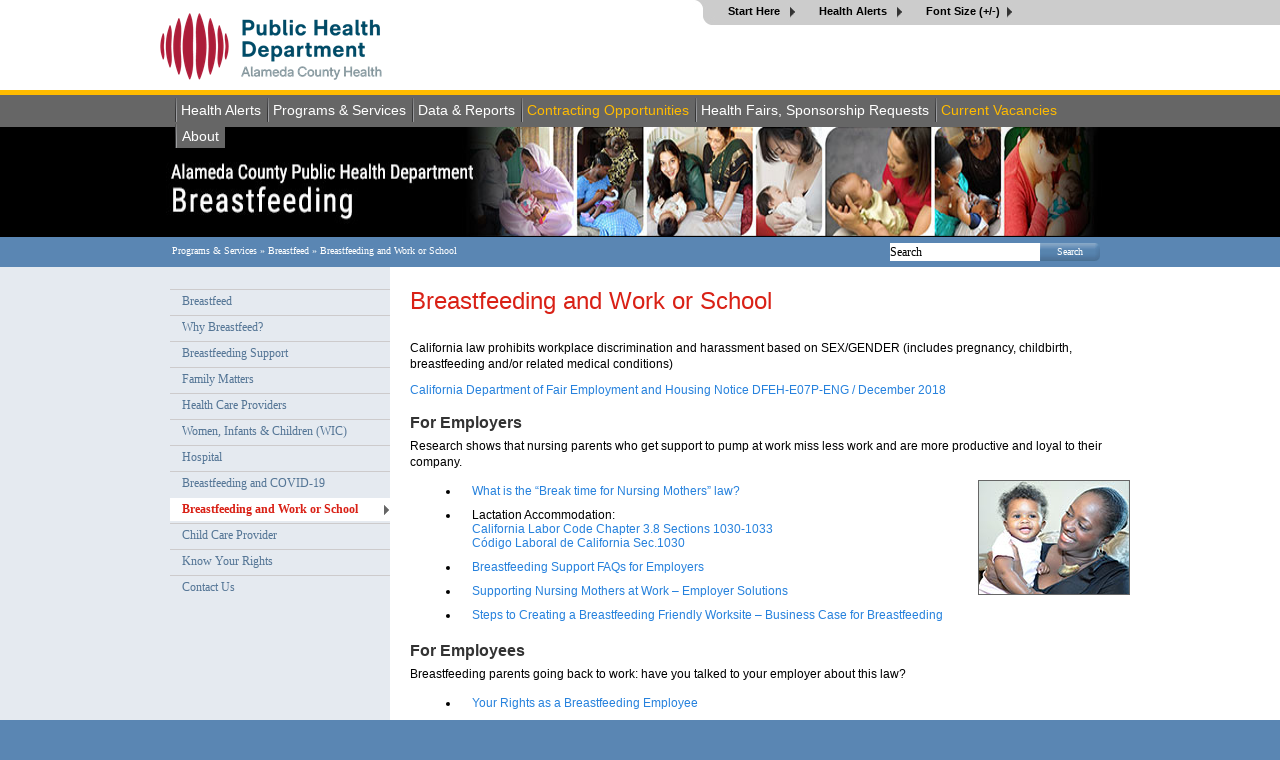

--- FILE ---
content_type: text/html; charset=UTF-8
request_url: https://acphd.org/acbreastfeeds/breastfeeding-and-work-or-school/
body_size: 7628
content:
<!DOCTYPE HTML PUBLIC "-//W3C//DTD HTML 4.01 Transitional//EN" "http://www.w3.org/TR/html4/loose.dtd">
<html>
<head>
<meta http-equiv="Content-Type" content="text/html; charset=UTF-8">
<title>Breastfeeding and Work or School</title>

<!-- Style Sheets (render through minify later) -->
<link rel="stylesheet" type="text/css" href="https://acphd.org/template/acphd-v1/css/default.css">
<link rel="stylesheet" type="text/css" href="https://acphd.org/template/acphd-v1/css/alameda.css?v=9-10-2021">
<link rel="stylesheet" type="text/css" href="https://acphd.org/template/acphd-v1/css/front.core.navigation.css">
<link rel="stylesheet" type="text/css" href="https://acphd.org/template/acphd-v1/css/alameda.navigation.css">
<link rel="stylesheet" type="text/css" href="https://acphd.org/template/acphd-v1/css/rad.navigation.css">
<link rel="stylesheet" type="text/css" href="https://acphd.org/template/acphd-v1/css/hidari.navigation.css">
<link rel="stylesheet" type="text/css" href="https://acphd.org/template/acphd-v1/css/interim.css">
<!-- End Style Sheets -->

<!-- JS -->
<script type="text/javascript" src="https://acphd.org/template/acphd-v1/js/ClassFX.js"></script>

<!-- Global site tag (gtag.js) - Google Analytics -->
<script async src="https://www.googletagmanager.com/gtag/js?id=UA-16506747-1"></script>
<script>
  window.dataLayer = window.dataLayer || [];
  function gtag(){dataLayer.push(arguments);}
  gtag('js', new Date());

  gtag('config', 'UA-16506747-1');
</script>

<!-- Global site tag (gtag.js) - GA4 -->
<script async src="https://www.googletagmanager.com/gtag/js?id=G-BE8BFHBCXQ"></script>
<script>
  window.dataLayer = window.dataLayer || [];
  function gtag(){dataLayer.push(arguments);}
  gtag('js', new Date());

  gtag('config', 'G-BE8BFHBCXQ');
</script>


<!-- Test Global site tag (gtag.js) - Google Analytics -->
<script async src="https://www.googletagmanager.com/gtag/js?id=UA-234332014-1"></script>
<script>
  window.dataLayer = window.dataLayer || [];
  function gtag(){dataLayer.push(arguments);}
  gtag('js', new Date());

  gtag('config', 'UA-234332014-1');
</script>





<!-- Google Tag Manager -->
<script>(function(w,d,s,l,i){w[l]=w[l]||[];w[l].push({'gtm.start':
new Date().getTime(),event:'gtm.js'});var f=d.getElementsByTagName(s)[0],
j=d.createElement(s),dl=l!='dataLayer'?'&l='+l:'';j.async=true;j.src=
'https://www.googletagmanager.com/gtm.js?id='+i+dl;f.parentNode.insertBefore(j,f);
})(window,document,'script','dataLayer','GTM-P6LKJ4N');</script>
<!-- End Google Tag Manager -->

<link rel="shortcut icon" href="https://acphd.org/template/acphd-v1/favicon/favicon.ico" type="image/x-icon">
<link rel="icon" href="https://acphd.org/template/acphd-v1/favicon/favicon.ico" type="image/x-icon">
<base href="https://acphd.org/">
</head>
  <body>
  <!-- Google Tag Manager (noscript) -->
<noscript><iframe src="https://www.googletagmanager.com/ns.html?id=GTM-P6LKJ4N"
height="0" width="0" style="display:none;visibility:hidden"></iframe></noscript>
<!-- End Google Tag Manager (noscript) -->
<div class="full_container top_full"><!--no touch-->
  <div class="document_container top_main"><!--no touch-->

    <!-- haus top_inner-->
    <div class="haus top_inner">

      <div class="hall hidari" style="height:90px !important;">
        <a href="https://acphd.org/" title="home"><img src="https://acphd.org/media/acphd/global/ach-ph-logo-249x90.png" alt="Alameda County Public Health Department" width="249" height="90"></a>
      </div>

      <div class="hall migi">
        <div class="rad_nav">
          <ul>
  <li onmouseover="ninout(this);" onmouseout="ninout(this);" class="start_here">
        <a href="acbreastfeeds/breastfeeding-and-work-or-school/#">
            Start Here 
        </a>
        <ul class="start_here"><li class="top"><div></div></li><li onmouseover="ninout(this);" onmouseout="ninout(this);">
                <div class="rad_nav_sublinks">

					

    <table>
		<tbody><tr>
			<td class="hidari_col">
				<div class="chan bar">

					<h3>I want...</h3>
					<div class="links"><a title="a birth certificate" href="http://acgov.org/auditor/clerk/bdm/Birth.htm" target="_blank" rel="noopener">a birth certificate</a></div>
<div class="links"><a title="report a restaurant" href="http://www.acgov.org/aceh/food/complaint.htm" target="_blank" rel="noopener">to report a restaurant</a>
<div class="links"><a href="clinics/" target="_blank" rel="noopener">an immunization</a></div>
<div class="links"><a title="County jobs" href="http://www.jobaps.com/alameda/" target="_blank" rel="noopener">a county job</a></div>
<div class="links"><a title="I want to get rid of mold" href="http://www.epa.gov/mold/" target="_blank" rel="noopener">to get rid of mold</a></div>
<div class="links"><a title="request an inspection for rodents" href="http://acvcsd.org/request-service/" target="_blank" rel="noopener">an inspection for rodents</a></div>
<div class="links"><a title="Help Paying Hospital Bill" href="https://syfphr.oshpd.ca.gov/" target="_blank" rel="noopener">help paying hospital bill</a></div>
</div>
				</div>
			</td>
			<td class="migi_col">
				<div class="chan">
					<h3>Categories</h3>
					<div class="links"><a title="Alameda Health System" href="http://www.alamedahealthsystem.org/" target="_blank" rel="noopener">Alameda Health System</a></div>
<div class="links"><a title="Berkeley Public Health" href="http://www.ci.berkeley.ca.us/publichealth/" target="_blank" rel="noopener">Berkeley Public Health</a></div>
<div class="links"><a title="Community Health Centers" href="http://www.alamedahealthconsortium.org/" target="_blank" rel="noopener">Community Health Centers</a></div>
<div class="links"><a title="Health Insurance" href="http://achealthcare.org" target="_blank" rel="noopener">Health Insurance</a></div>
<div class="links"><a title="Mental Health" href="http://www.acbhcs.org/" target="_blank" rel="noopener">Mental Health</a></div>
<div class="links"><a title="Senior Services" href="http://www.alamedasocialservices.org/public/services/elders_and_disabled_adults/area_agency_on_aging.cfm" target="_blank" rel="noopener">Senior Services</a></div>
<div class="links"><a title="School Health Centers" href="https://acphd-web-media.s3-us-west-2.amazonaws.com/media/school-health-centers/school-health-centers-directory-2018-2019.pdf" target="_blank" rel="noopener">School Health Centers</a></div>
<div class="links"><a title="Quicklinks" href="need-help/quick-links/">Quick Links</a></div>
				</div>
			</td>
    	</tr>
	</tbody></table>
	

                    
                </div>
            </li><li class="bottom"><div></div></li>
        </ul>
    </li>
    <li onmouseover="ninout(this);" onmouseout="ninout(this);" class="community_services">
        <a href="acbreastfeeds/breastfeeding-and-work-or-school/#">
            Health Alerts
        </a>
        <ul class="community_services">
			<li class="top">
				<div></div>
			</li>
			

		<li onmouseover="ninout(this);" onmouseout="ninout(this);">

			<p><a href="health-alerts/" title="Health Alerts">Health Alerts</a></p>
<p><a href="health-alerts/food-and-drug-recalls-unpublished/" title="Food and Drug Recalls">Food and Drug Recalls</a></p>
				
		</li>

	
			<li class="bottom">
				<div></div>
			</li>
		</ul>	
    </li>
    <li onmouseover="ninout(this);" onmouseout="ninout(this);" class="start_here">
        <a href="acbreastfeeds/breastfeeding-and-work-or-school/#" rel="12px Verdana" onclick="this.rel = (this.rel=='12px Verdana')?('16px Verdana'):('12px Verdana'); $('.board *').css('font',this.rel);">
            Font Size (+/-)
        </a>
    </li>
</ul>
        </div>
      </div>
    <div id="google_translate_element" style="float:right;margin-top:10px;"></div>
    </div>

    <!-- end haus top_inner-->

  </div><!-- end document_container top_main-->
</div>

<!-- yellow bar -->
<div class="full_container bottom_bar"></div>

<!-- Main Navigation -->
<div class="full_container top_nav_full"><!--no touch-->
  <div class="document_container top_nav_main"><!--no touch-->
    <div class="haus navigation_container center">
      <div class="haus navigation">
        <ul>

          <!-- Health Alerts Menu -->
          <li onmouseover="ninout(this);" onmouseout="ninout(this);"><a href="health-alerts/">Health Alerts</a><ul><li onmouseover="ninout(this);" onmouseout="ninout(this);"><a href="health-alerts/alert/">Alert</a></li><li onmouseover="ninout(this);" onmouseout="ninout(this);"><a href="health-alerts/advisory/">Advisory</a></li><li onmouseover="ninout(this);" onmouseout="ninout(this);"><a href="health-alerts/update/">Update</a></li><li onmouseover="ninout(this);" onmouseout="ninout(this);"><a href="health-alerts/heat-advisory/">Heat Advisory</a></li><li onmouseover="ninout(this);" onmouseout="ninout(this);"><a href="health-alerts/merck-recall/">Merck Recall</a></li></ul></li>

          <!--Programs & Services Menu -->

          <li onmouseover="ninout(this);" onmouseout="ninout(this);"><a href="programs-and-services/">Programs &amp; Services</a><ul>
         <li onmouseover="ninout(this);" onmouseout="ninout(this);"><a href="clinics/">Clinics</a></li>
         <li onmouseover="ninout(this);" onmouseout="ninout(this);"><a href="resource-guides/">Resource Guides</a></li>
         <li onmouseover="ninout(this);" onmouseout="ninout(this);"><a href="communicable-disease/list-of-communicable-diseases/">List of Communicable Diseases</a></li>
         <li onmouseover="ninout(this);" onmouseout="ninout(this);"><a href="communicable-disease/disease-reporting-and-control/">Diseases Reporting and Control</a></li>
         <li onmouseover="ninout(this);" onmouseout="ninout(this);"><a href="communicable-disease/disease-prevention-programs/">Immunization and Disease Prevention Programs</a></li>
         <li onmouseover="ninout(this);" onmouseout="ninout(this);"><a href="communicable-disease/protect-yourself/">Protect Yourself</a></li>
</ul>
</li>
 

          <!-- Data Reports Menu -->
          <li onmouseover="ninout(this);" onmouseout="ninout(this);"><a href="data-reports/">Data & Reports</a><ul><li onmouseover="ninout(this);" onmouseout="ninout(this);"><a href="data-reports/reports-by-topic/">Reports By Topic</a><ul><li onmouseover="ninout(this);" onmouseout="ninout(this);"><a href="data-reports/reports-by-topic/chronic-disease/">Chronic Disease</a></li><li onmouseover="ninout(this);" onmouseout="ninout(this);"><a href="data-reports/reports-by-topic/city-county-and-regional-reports/">City, County, and Regional Reports</a></li><li onmouseover="ninout(this);" onmouseout="ninout(this);"><a href="data-reports/reports-by-topic/communicable-disease/">Communicable Disease</a></li><li onmouseover="ninout(this);" onmouseout="ninout(this);"><a href="data-reports/reports-by-topic/dental/">Dental</a></li><li onmouseover="ninout(this);" onmouseout="ninout(this);"><a href="data-reports/reports-by-topic/fact-sheets-presentations-and-health-impact-assessments/">Fact Sheets, Presentations, and Health Impact Assessments</a></li><li onmouseover="ninout(this);" onmouseout="ninout(this);"><a href="data-reports/reports-by-topic/overdose-surveillance/">Overdose Surveillance</a></li><li onmouseover="ninout(this);" onmouseout="ninout(this);"><a href="data-reports/reports-by-topic/male-health/">Male Health</a></li><li onmouseover="ninout(this);" onmouseout="ninout(this);"><a href="data-reports/reports-by-topic/mpcah/">Maternal, Paternal, Child, and Adolescent Health</a></li><li onmouseover="ninout(this);" onmouseout="ninout(this);"><a href="data-reports/reports-by-topic/violence/">Violence</a></li></ul></li><li onmouseover="ninout(this);" onmouseout="ninout(this);"><a href="data-reports/archive/">Archive</a><ul><li onmouseover="ninout(this);" onmouseout="ninout(this);"><a href="data-reports/archive/alcohol/">Alcohol</a></li><li onmouseover="ninout(this);" onmouseout="ninout(this);"><a href="data-reports/archive/asthma/">Asthma</a></li><li onmouseover="ninout(this);" onmouseout="ninout(this);"><a href="data-reports/archive/chis/">California Health Interview Survey (CHIS)</a></li><li onmouseover="ninout(this);" onmouseout="ninout(this);"><a href="data-reports/archive/city-county-regional-reports/">City, County, and Regional Reports</a></li><li onmouseover="ninout(this);" onmouseout="ninout(this);"><a href="data-reports/archive/health-care-and-health-care-reform/">Health Care and Health Care Reform</a></li><li onmouseover="ninout(this);" onmouseout="ninout(this);"><a href="data-reports/archive/home-visiting/">Home Visiting</a></li><li onmouseover="ninout(this);" onmouseout="ninout(this);"><a href="data-reports/archive/participatory-community-assessments/">Participatory Community Assessments</a></li><li onmouseover="ninout(this);" onmouseout="ninout(this);"><a href="data-reports/archive/sexually-transmitted-diseases/">Sexually Transmitted Diseases</a></li><li onmouseover="ninout(this);" onmouseout="ninout(this);"><a href="data-reports/archive/social-and-health-equity/">Social and Health Equity</a></li><li onmouseover="ninout(this);" onmouseout="ninout(this);"><a href="data-reports/archive/violence/">Violence</a></li><li onmouseover="ninout(this);" onmouseout="ninout(this);"><a href="data-reports/archive/youth/">Youth</a></li></ul></li><li onmouseover="ninout(this);" onmouseout="ninout(this);"><a href="data-reports/other-reports/">Other Reports</a></li><li onmouseover="ninout(this);" onmouseout="ninout(this);"><a href="data-reports/data-request-form/">Data Request Form</a></li></ul></li>

          <! -- Contracting Opportunities -->
<li onmouseover="ninout(this);" onmouseout="ninout(this);"><a style="color: #ffbb00;" href="health-fairs-sponsorship/contracting-opportunities/">Contracting Opportunities</a></li>

          <!-- Health Fairs & Sponsorship Menu -->
          <li onmouseover="ninout(this);" onmouseout="ninout(this);"><a href="health-fairs-sponsorship/">Health Fairs, Sponsorship Requests</a><ul><li onmouseover="ninout(this);" onmouseout="ninout(this);"><a href="https://app.smartsheet.com/b/form/8a7e754a42804894a8717d0e921c739c">Health Fair Form</a></li><li onmouseover="ninout(this);" onmouseout="ninout(this);"><a href="cbo-sponsorship-funding-request">Sponsorship & Funding Request</a></li></ul></li>

          <! -- Job Opportunities -->
<li onmouseover="ninout(this);" onmouseout="ninout(this);"><a style="color: #ffbb00;" href="job-opportunities/open-positions/">Current Vacancies</a></li>

          <!-- About Menu -->
          <li onmouseover="ninout(this);" onmouseout="ninout(this);"><a href="about/">About</a><ul><li onmouseover="ninout(this);" onmouseout="ninout(this);"><a href="about/director-message/">A message from our Director</a></li><li onmouseover="ninout(this);" onmouseout="ninout(this);"><a href="about/our-mission/">Our Mission,Vision & Values</a></li><li onmouseover="ninout(this);" onmouseout="ninout(this);"><a href="about/cdc-and-us-public-health-system/">About the CDC and U.S. Public Health System</a></li><li onmouseover="ninout(this);" onmouseout="ninout(this);"><a href="about/our-organization/">Our Organization</a><ul><li onmouseover="ninout(this);" onmouseout="ninout(this);"><a href="about/our-organization/administrative-services/">Administrative Services</a></li><li onmouseover="ninout(this);" onmouseout="ninout(this);"><a href="about/our-organization/cape/">Community Assessment, Planning, and Evaluation (CAPE)</a></li><li onmouseover="ninout(this);" onmouseout="ninout(this);"><a href="about/our-organization/community-health-services-division/">Community Health Services Division</a></li><li onmouseover="ninout(this);" onmouseout="ninout(this);"><a href="about/our-organization/dcdcp/">Division of Communicable Disease Control & Prevention</a></li><li onmouseover="ninout(this);" onmouseout="ninout(this);"><a href="about/our-organization/fhs/">Family Health Services Division (FHS)</a></li><li onmouseover="ninout(this);" onmouseout="ninout(this);"><a href="about/our-organization/is/">Information Systems</a></li><li onmouseover="ninout(this);" onmouseout="ninout(this);"><a href="about/our-organization/phn/">Public Health Nursing</a></li></ul></li><li onmouseover="ninout(this);" onmouseout="ninout(this);"><a href="about/organization-chart/">Organization Chart</a></li><li onmouseover="ninout(this);" onmouseout="ninout(this);"><a href="about/contact-acphd/">Contact</a><ul><li onmouseover="ninout(this);" onmouseout="ninout(this);"><a href="about/contact-acphd/office-locations/">Office Locations</a></li><li onmouseover="ninout(this);" onmouseout="ninout(this);"><a href="about/contact-acphd/phone-directory/">Phone Directory</a></li><li onmouseover="ninout(this);" onmouseout="ninout(this);"><a href="about/contact-acphd/directions/">Map & Directions to ACPHD Headquarters</a></li><li onmouseover="ninout(this);" onmouseout="ninout(this);"><a href="about/contact-acphd/contact-form/">Contact Form</a></li></ul></li></ul></li>

        </ul>
      </div><!-- haus -->
    </div><!-- haus -->
  </div><!-- document_container -->
</div>

<div class="clear"></div>

<!-- End Main Navigation -->

<div class="full_container img_bar_full"><!--no touch-->
  <div class="document_container img_bar_main"><!--no touch-->
    <div class="omnom">
      <img src="https://acphd-web-media.s3-us-west-2.amazonaws.com/media/programs-services/breastfeeds/images/breastfeeding-top-banner.jpg" alt="Breastfeeding and Work or School" width="980" height="110">
    </div><!-- haus -->
  </div><!-- document_container -->
</div>
<div class="clear"></div>

<!-- Search Bar -->
<div class="full_container top_search_full" style="z-index:-10px;"><!--no touch-->
  <div class="document_container top_search_main"><!--no touch-->
    <div class="haus top_search right">
        <table>
          <tr>
            <td style="width:100%;" class="left">
              <div class="crumblies">
                <div class="breadcrumbs"><a href="programs-and-services/">Programs & Services</a> &raquo;
<a href="acbreastfeeds/">Breastfeed</a> &raquo;
<span>Breastfeeding and Work or School</span></div>
              </div>
            </td>
            <td style="padding-right:30px;"></td>
            <td style="vertical-align:top;padding-top:6px;">
  <form class="simplesearch-search-form" action="search/" method="get">
    <input type="text" onblur="if(this.value=='') { this.value='Search'; }" onfocus="if(this.value=='Search') { this.value=''; }" name="search" id="search" value="Search" class="search_input" />
    <input type="hidden" name="id" value="194" />
</td>
<td style="padding-right:30px;vertical-align:top;padding-top:6px;">
    <input type="submit" class="search_submit" value="Search" />
  </form>
</td>
          </tr>
        </table>
    </div><!-- haus -->
  </div><!-- document_container -->
</div>

<div class="clear"></div>
<!-- End Search Bar -->
  <div class="full_container middle_full"><!--no touch-->
    <div class="document_container middle_main"><!--no touch-->
      <div class="haus middle_inner">
        <div class="hall hidari">
  <!-- left menu -->
  <div class="content nav_hidari">
  
  
    <ul class="nav_list">
      <li onmouseover="$(this).addClass('over');" onmouseout="$(this).removeClass('over');"><a href="acbreastfeeds/"  class="first open">Breastfeed</a></li><ul><li class="first" onmouseover="$(this).addClass('over');" onmouseout="$(this).removeClass('over');"><a href="acbreastfeeds/why-breastfeed/" >Why Breastfeed?</a></li><li onmouseover="$(this).addClass('over');" onmouseout="$(this).removeClass('over');"><a href="acbreastfeeds/breastfeeding-support/" >Breastfeeding Support</a></li><li onmouseover="$(this).addClass('over');" onmouseout="$(this).removeClass('over');"><a href="acbreastfeeds/family-matters/" >Family Matters</a></li><li onmouseover="$(this).addClass('over');" onmouseout="$(this).removeClass('over');"><a href="acbreastfeeds/health-care-providers/" >Health Care Providers</a><ul><li class="first" onmouseover="$(this).addClass('over');" onmouseout="$(this).removeClass('over');"><a href="acbreastfeeds/health-care-providers/referral-guide/" >Referral Guide</a></li><li onmouseover="$(this).addClass('over');" onmouseout="$(this).removeClass('over');"><a href="acbreastfeeds/health-care-providers/9-steps/" >The 9 Steps to Breastfeeding Friendly</a></li><li class="last" onmouseover="$(this).addClass('over');" onmouseout="$(this).removeClass('over');"><a href="acbreastfeeds/health-care-providers/clinical-education-and-resources/" >Clinical Education and Resources</a></li></ul></li><li onmouseover="$(this).addClass('over');" onmouseout="$(this).removeClass('over');"><a href="acbreastfeeds/wic/" >Women, Infants & Children (WIC)</a><ul><li class="first" onmouseover="$(this).addClass('over');" onmouseout="$(this).removeClass('over');"><a href="acbreastfeeds/wic/what-is-wic/" >What is WIC?</a></li><li onmouseover="$(this).addClass('over');" onmouseout="$(this).removeClass('over');"><a href="acbreastfeeds/wic/are-you-eligible/" >Are You Eligible?</a></li><li onmouseover="$(this).addClass('over');" onmouseout="$(this).removeClass('over');"><a href="acbreastfeeds/wic/first-appointment/" >What to Bring to Appointment</a></li><li onmouseover="$(this).addClass('over');" onmouseout="$(this).removeClass('over');"><a href="acbreastfeeds/wic/breastfeeding-classes/" >Breastfeeding Classes</a><ul><li class="first" onmouseover="$(this).addClass('over');" onmouseout="$(this).removeClass('over');"><a href="acbreastfeeds/wic/breastfeeding-classes/by-wic-agency/" >By WIC Agency & Language</a></li></ul></li><li class="last" onmouseover="$(this).addClass('over');" onmouseout="$(this).removeClass('over');"><a href="acbreastfeeds/wic/contact-wic/" >Contact a WIC Office near you</a></li></ul></li><li onmouseover="$(this).addClass('over');" onmouseout="$(this).removeClass('over');"><a href="acbreastfeeds/hospital/" >Hospital</a></li><li onmouseover="$(this).addClass('over');" onmouseout="$(this).removeClass('over');"><a href="acbreastfeeds/covid-19/" >Breastfeeding and COVID-19</a></li><li class="open" onmouseover="$(this).addClass('over');" onmouseout="$(this).removeClass('over');"><a href="acbreastfeeds/breastfeeding-and-work-or-school/"  class="active">Breastfeeding and Work or School</a></li><li onmouseover="$(this).addClass('over');" onmouseout="$(this).removeClass('over');"><a href="acbreastfeeds/child-care-practices/" >Child Care Provider</a></li><li onmouseover="$(this).addClass('over');" onmouseout="$(this).removeClass('over');"><a href="acbreastfeeds/know-your-rights/" >Know Your Rights</a></li><li class="last" onmouseover="$(this).addClass('over');" onmouseout="$(this).removeClass('over');"><a href="acbreastfeeds/contact/" >Contact Us</a></li></ul>
    </ul>
  
  
  
  </div><!-- nav hidari -->
</div><!-- hall hidari -->

        <div class="hall migi">
          <div class="content">
            
            <h1>Breastfeeding and Work or School</h1>
            <div class="board">
            <!--main content-->
            <p>California law prohibits workplace discrimination and harassment based on SEX/GENDER (includes pregnancy, childbirth, breastfeeding and/or related medical conditions)</p>
<p><a href="https://www.dfeh.ca.gov/wp-content/uploads/sites/32/2017/06/DFEH_WorkPlaceDiscriminationHarassmentPoster.pdf" target="_blank" rel="noopener">California Department of Fair Employment and Housing Notice DFEH-E07P-ENG / December 2018</a></p>
<h2>For Employers</h2>
<p>Research shows that nursing parents who get support to pump at work miss less work and are more productive and loyal to their company.</p>
<p><img class="img_right" src="https://acphd-web-media.s3-us-west-2.amazonaws.com/media/programs-services/breastfeeds/images/know-your-rights-150x113.jpg" alt="Baby and Mom" /></p>
<ul>
<li><a title="What is the &ldquo;Break time for Nursing Mothers&rdquo; law?" href="http://www.usbreastfeeding.org/workplace-law" target="_blank" rel="noopener">What is the &ldquo;Break time for Nursing Mothers&rdquo; law?</a></li>
<li>Lactation Accommodation:<br /><a title="California Labor Code Chapter 3.8 Sections 1030-1033" href="http://leginfo.legislature.ca.gov/faces/codes_displayText.xhtml?lawCode=LAB&amp;division=2.&amp;title=&amp;part=3.&amp;chapter=3.8.&amp;article=" target="_blank" rel="noopener">California Labor Code Chapter 3.8 Sections 1030-1033</a><br /><a href="https://www.dir.ca.gov/dlse/Lactation_Labor_Code_translation-Spanish.pdf" target="_blank" rel="noopener">C&oacute;digo Laboral de California Sec.1030</a></li>
<li><a title="Breastfeeding Support FAQs for Employers" href="https://www.womenshealth.gov/breastfeeding/employer-solutions/faq.html" target="_blank" rel="noopener">Breastfeeding Support FAQs for Employers</a></li>
<li><a title="Supporting Nursing Mothers at Work &ndash; Employer Solutions" href="https://www.womenshealth.gov/breastfeeding/employer-solutions/index.html" target="_blank" rel="noopener">Supporting Nursing Mothers at Work &ndash; Employer Solutions</a></li>
<li><a title="Steps to Creating a Breastfeeding Friendly Worksite &ndash; Business Case for Breastfeeding" href="https://www.womenshealth.gov/files/documents/bcfb_outreach-marketing-resources.pdf" target="_blank" rel="noopener">Steps to Creating a Breastfeeding Friendly Worksite &ndash; Business Case for Breastfeeding</a></li>
</ul>
<h2>For Employees</h2>
<p>Breastfeeding parents going back to work: have you talked to your employer about this law?</p>
<ul>
<li><a title="Your Rights as a Breastfeeding Employee" href="https://kellymom.com/bf/pumpingmoms/employed-moms/your-rights-as-a-breastfeeding-employee/" target="_blank" rel="noopener">Your Rights as a Breastfeeding Employee</a></li>
<li><a title="How should you talk with your employer about nursing breaks?" href="http://www.usbreastfeeding.org/p/cm/ld/fid=236" target="_blank" rel="noopener">How should you talk with your employer about nursing breaks?</a></li>
<li><a title="What to do if your employer refuses to comply?" href="http://www.usbreastfeeding.org/p/cm/ld/fid=245" target="_blank" rel="noopener">What to do if your employer refuses to comply?</a></li>
<li><a href="https://legalaidatwork.org/wp-content/uploads/2020/03/Lactation-in-the-Workplace-in-California-Digital-Display-00596316.pdf" target="_blank" rel="noopener">Lactation in the Workplace in California</a></li>
</ul>
<div style="float: right; width: 139px; font: 100% Arial, Helvetica, sans-serif; color: #000; border: thin #000 solid; margin: 0px 0px 0px 0px; padding: 5px 5px 5px 5px;"><img src="https://acphd-web-media.s3-us-west-2.amazonaws.com/media/programs-services/breastfeeds/images/return-work-school-137x175.jpg" alt="Baby and Mom" align="middle" />
<p align="center"><a href="https://acphd-web-media.s3-us-west-2.amazonaws.com/media/programs-services/breastfeeds/docs/breastfeeding-and-returning-work-school.pdf" target="_blank" rel="noopener">English</a> | <a title="Returning to Work/School - Spanish" href="https://acphd-web-media.s3-us-west-2.amazonaws.com/media/programs-services/breastfeeds/docs/breastfeeding-and-returning-to-work-or-school-spa.pdf" target="_blank" rel="noopener">Spanish</a></p>
</div>
<p>Hand expression and pumping can be great tools for breastfeeding moms. Both help you provide milk for your baby when you are apart. <a title="Learn more here" href="https://wicbreastfeeding.fns.usda.gov/expressing-and-pumping-milk" target="_blank" rel="noopener">Learn more here &raquo;</a></p>
<p>Learn how <a href="https://acphd-web-media.s3-us-west-2.amazonaws.com/media/programs-services/breastfeeds/docs/breastfeeding-and-returning-work-school.pdf" target="_blank" rel="noopener">You Can Continue Breastfeeding</a> after returning to work or school:</p>
<ul>
<li>Making a personal lactation plan</li>
<li>Keeping up a good supply</li>
<li>Do you need a pump, and how to get one</li>
<li>Laws that protect a mother&rsquo;s right to express milk at work</li>
<li>Questions to ask you employer</li>
<li>Tips for childcare providers</li>
<li>And much more!</li>
</ul>
<h2>For Students</h2>
<ul>
<li><a href="http://californiabreastfeeding.org/breastfeedingrights/breastfeeding-at-work/laws-that-protect-lactating-teens-at-school/" target="_blank" rel="noopener">Laws that protect lactating teens at school</a></li>
<li><a href="http://californiabreastfeeding.org/breastfeedingrights/breastfeeding-at-work/laws-that-protect-lactating-students-in-college/" target="_blank" rel="noopener">Laws that protect lactating students in college</a></li>
</ul>
<h2>Do you need help with breastfeeding?</h2>
<ul>
<li>Contact your health care provider or birthing hospital, especially if you have pain, fever or a concern about your baby&rsquo;s well-being.</li>
<li>Many health plans cover breastfeeding support.</li>
<li>Alameda County Breastfeeding Support Guide (Revised 1/2021) PDF: <a href="https://acphd-web-media.s3-us-west-2.amazonaws.com/media/programs-services/breastfeeds/docs/ac-breastfeeding-support-guide-eng-spa-jan2021.pdf" target="_blank" rel="noopener">English/Spanish</a> | <a href="https://acphd-web-media.s3-us-west-2.amazonaws.com/media/programs-services/breastfeeds/docs/ac-breastfeeding-support-guide-eng-chi-jan2021.pdf" target="_blank" rel="noopener">English/Chinese</a></li>
<li><a href="https://alamedaalliance.org/live-healthy/live-healthy-library/breastfeeding/" target="_blank" rel="noopener">Alameda Alliance for Health &ndash; Getting a Breastfeeding Helper</a></li>
<li><a title="Find a Board Certified Lactation Consultant" href="https://portal.ilca.org/i4a/memberDirectory/index.cfm?directory_id=19&amp;pageID=4356" target="_blank" rel="noopener">Find a Board Certified Lactation Consultant</a></li>
<li><a title="WIC Location and Hours" href="acbreastfeeds/wic/contact-wic/" target="_blank" rel="noopener">WIC Locations and Hours of Service</a></li>
</ul>
            <br>
            <div class="columns"></div>
            
          </div><!--board-->
          </div> <!--content-->
        </div><!-- hall -->
      </div><!-- haus -->
      <!--middle inner-->
    </div><!-- document_container -->
  </div>
  <div class="clear"></div>
  <!-- end full_container middle_full-->

  <!-- bottom yellow bar -->
<div class="full_container bottom_bar"></div>
<div class="clear"></div>
<!-- end bottom yellow bar -->

<div class="full_container bottom_full"><!--no touch-->
  <div class="document_container bottom_main"><!--no touch-->
    <div class="haus bottom_inner left">
      <!-- left -->
      <div class="hall hidari">
        <div class="oats section">
          <div class="copyright">
            <div>Alameda County Public Health Department</div>
            <div>1100 San Leandro Blvd.<br>
              San Leandro, CA 94577<br>
              (510) 267-8000
            </div>
            <div></div>
            <div>
              <div>&copy;2026 Alameda County Public Health Department, All rights reserved</div>
            </div>

          </div>
          <a href="terms-of-use/">Terms of Use</a> &nbsp;|&nbsp; <a href="privacy/">Privacy</a>
        </div>
      </div>

      <!-- right -->
      <div class="hall migi">
        <div class="oats section">
          <div class="title">Contact Us</div>
            <p><a href="about/contact-acphd/" title="Contact Us">How to Contact Us</a><a href="about/contact-acphd/office-locations/" title="Office Locations">Office Locations</a> <a href="about/contact-acphd/directions/" title="Directions">Driving Directions</a> <a href="about/contact-acphd/phone-directory/" title="Phone Directory">Phone Directory</a></p>
          </div>

          <div class="oats section">
            <div class="title">Data &amp; Reports</div>
              <p><a href="data-reports/" title="Data-Reports">Data &amp; Reports Web Site</a> <a href="data-reports/reports-by-topic/" title="Reports By Topic">Reports by Topic</a> <a href="data-reports/data-request-form/" title="Data Request Form">Data Request Form</a></p>
          </div>

          <div class="oats section">
            <div class="title">About ACPHD</div>
              <p><a href="about/our-mission/" title="Our Mission">Our Mission</a> <a href="about/our-organization/" title="Our Organization">Our Organization</a> <a href="about/organization-chart/" title="Organizational Chart">Organization Chart</a></p>
            </div>

          <div class="oats section"></div>
      </div>

    </div><!-- haus -->
    <!--bottom_inner-->
  </div><!-- document_container -->
</div>
<!-- full_container bottom_full-->
<div class="clear"></div>

<!-- google translate widget -->
<script type="text/javascript">
function googleTranslateElementInit() {
  new google.translate.TranslateElement({pageLanguage: 'en', includedLanguages: 'en,es,km,ko,tl,ar,vi,zh-TW,zh-CN,fa', layout: google.translate.TranslateElement.InlineLayout.SIMPLE}, 'google_translate_element');
}
</script>
<script type="text/javascript" src="//translate.google.com/translate_a/element.js?cb=googleTranslateElementInit"></script>

<script src="https://code.jquery.com/jquery-1.12.4.min.js" integrity="sha256-ZosEbRLbNQzLpnKIkEdrPv7lOy9C27hHQ+Xp8a4MxAQ=" crossorigin="anonymous"></script>

  </body>
</html>

--- FILE ---
content_type: text/css
request_url: https://acphd.org/template/acphd-v1/css/alameda.css?v=9-10-2021
body_size: 5444
content:
	body {
        background-color: #5a86b3;
  	}
	/*GOLOBULUS*/
	img {
		border:0px;
		outline:0px !important;
	}
	a {
		text-decoration:none;
        color: #2782DD;
		/*color: #5a86b3;*/
	}
    a:visited {
        text-decoration:none;
		color:#2782DD;
        /*color: #3D6A8E;*/
    }                  
	a:hover {
        text-decoration:underline;
        color: #2782DD;
	}
	a.active {
		text-decoration:none;
	}

	p {
		line-height: 135%;
		margin: 2px 0px 10px 0px;
	}

	h1 {
		font: bold 24px Helvetica, Arial, sans-serif;
		margin: 4px 0px 12px 0px;
		color: #000000;
	}
	h2 {
		font: bold 16px Helvetica, Arial, sans-serif;
		margin: 16px 0px 6px 0px;
		color: #333333;
	}
	h3 {
		font: bold 14px Helvetica, Arial, sans-serif;
		margin: 14px 0px 6px 0px;
		color: #000000;
	}
	h4 {
		font: normal 14px Helvetica, Arial, sans-serif;
		margin: 12px 0px 6px 0px;
	}

	.alerts {
		font: bold 16px Georgia, Serif;
		margin: 16px 0px 6px 0px;
		color: #F00;
	}
	.img_right {
		margin: 0px 0px 12px 14px;
		border: 1px solid #666666;
		float:right;
	}
	.img_left {
		margin: 0px 14px 12px 0px;
		border: 1px solid #666666;		
		float:left;
	}
	.img_noborder {
		margin: 0px 0px 12px 14px;
		border: none;
		float:right;
	}
	.img_noborderleft {
		margin: 0px 14px 12px 0px;
		border: none;		
		float:left;
	}
	.img_border {
		margin: 0px 0px 12px 14px;
		border: 1px solid #666666;
		float: none;
	}
	
	.font_boldred {
		font: bold 10px Georgia, Serif;
		color: #C00;
	}

	.myliclass {
		    text-align:left;
	}	
	.crumblies {
		color:#ffffff;
		padding:8px 0px 0px 22px;
		width:686px;
		overflow:hidden;
	}
		.crumblies strong {
			font:bold 10px Verdana;
			padding:0px 2px 0px 2px;
		}
		.crumblies a {
			padding:0px 0px 0px 0px;
		}
		.crumblies a:hover{
			text-decoration: underline;
		}

	.top_full, .top_full_small {
		margin:auto;
        overflow: visible;
        position:relative;
        top:0px;
        left:0px;
		z-index: 1019;
        background: #ffffff url("../images/pop_copy.gif") no-repeat right top;
		height:90px !important;
	}
	.top_full_small {
		height:48px !important;
	}
	
		.top_main {
			width:980px !important;
    		margin:auto;
    		z-index: 1042;
			height:90px !important;
    		overflow:visible;
		}
    		.top_main.small {
    			height:48px !important;
    		}

			.top_inner {
				width:980px !important;
        		overflow:visible;
        		margin:auto;
        		white-space:nowrap;
                position:relative;
                top:0px;
                left:0px;
           		z-index: 1048;
			}
			.top_inner.small {
				height:48px !important;
			}



                .top_inner .hidari {
					width:565px;
                    background: #ffffff url("../images/soda.gif") no-repeat right top;
                    position:relative;
                    top:0px;
                    left:0px;
               		z-index: 1052;
                }
                .top_inner.small .hidari {
					height:48px !important;
                }
				.top_inner .migi {
                    background: #ffffff url("../images/pop.gif") repeat-x left top;
					overflow: visible;
					width:412px;
               		z-index: 1058;
               		display:block;
               		height:30px !important;
				}
				.top_inner .migi table, .top_inner .migi table {
                    border-collapse:collapse;
                    padding:0px;
                    margin:0px;
                    vertical-align:top;
                    text-align:left;
               		z-index: 1062;
                }
    				.top_inner .migi table, .top_inner .migi table td {
                        border-collapse:collapse;
                        padding:0px;
                        margin:0px;
                        vertical-align:top;
                        text-align:left;
                   		z-index: 1065;
                    }
                
				.top_tab_nav {
					overflow:normal !important;
				}
					.top_tab_nav ul {
						list-style:none;
						padding:0px 0px 0px 0px; 
						margin:15px 0px 0px 25px; 
						
					}
						.top_tab_nav ul li {
							display:inline;
							font:bold 12px Verdana;
							color:#ffffff;
							padding:0px 12px 0px 0px; 
						}
							.top_tab_nav a {
								font:bold 12px Verdana;
								color:#ffffff;
								padding:0px 0px 0px 0px; 
							}
							.top_tab_nav a:hover {
								color:#ffffff;
							}

	.img_bar_full {
		overflow:visible !important;
		float:left;
        overflow: visible;
		z-index: 1000;
    	background-color:#000000;
	}
		.img_bar_main {
            overflow:visible !important;
		}
		.img_bar_main a {
			padding:0px !important;
			margin:0px !important;	
			display:inline;
			line-height:100% !important;
		}
		.img_bar_main a img {
			padding:0px !important;
			margin:0px !important;
			border:0px;
		}


	.top_nav_full {
		overflow:visible !important;
		float:left;
        overflow: visible;
		z-index: 1007;
    	background-color:#666666;
	}
		.top_nav_main {
            overflow:visible !important;
		}

	.top_search_full {
		overflow:visible !important;
		float:left;
		padding:0px !important;
    	background-color:#5a86b3;
	}
		.top_search_main {
            overflow:visible !important;
    		padding:0px !important;
		}
        	.top_search {
        		background-color:#5a86b3;
        		max-height:30px !important;
        		min-height:30px !important;
        		z-index: 1;
        		width:980px !important;
        		height:30px !important;
        		position:relative;
        		text-align:left;
        		overflow:hidden;
        		display:block;
        		margin:auto;
        		padding:0px;
        	}
                .top_search table, .top_search td {
                    border-collapse:collapse;
                    padding:0px;
                    margin:0px;
                    vertical-align:center;
                }
                    .top_search table {
                        width:980px;
                    }
                        .top_search td {
                            font:10px Verdana;
                            white-space:nowrap;
                            color:#ffffff;
                            height:30px;
                        }
                        .top_search td a, .top_search td a:hover {
                            font:10px Verdana;
                            color:#ffffff;
                        }
                            .top_search .search_input {
                                border:0px;
                                width:150px;
                                height:18px;
                                line-height:18px;
                                padding:0px;
                                font:12px Verdana;

                            }
                            .top_search .search_submit {
                                border:0px;
                                background: url("../images/search.button.png") no-repeat;
                                width:60px;
                                height:18px;
                                height:18px;
                                padding:0px 0px 2px 0px;
                                font:10px Verdana;
                                color:#ffffff;
                                cursor:pointer;
                            }

	.middle_full {
		z-index:4;
		min-height:86px !important;
		margin:auto;
		background: #ffffff url(../images/main_inner_bg.gif) repeat-y;
		overflow:hidden;
	}
		.middle_main {
			min-height:86px !important;
			overflow:normal;
            width:980px;
		}
			.middle_inner {
				min-height:86px !important;
				margin:0px 0px 0px 0px;
				background: url(../images/middle_inner_bg.gif) repeat-y;
                width:980px;
			}

				.middle_inner .hidari {
					background-color:#e5eaf0;
					min-height:86px !important;
					width:240px;
				}
    				.middle_inner .hidari .content {
                        padding:20px 00px 20px 20px;
    				}
                        .middle_inner .hidari .content
        				.listing {
							padding:0px 10px 0px 0px ;
        					/*border: 1px solid #e5e5e5;*/
        				}
                            .middle_inner .hidari .content
        					.listing h3 {
        						font: bold 20px Georgia, Serif;
        						margin: 0px 0px 0px 0px;
        						color: #db231b;
        					}
                            .middle_inner .hidari .content
        					.listing .subcontent {
        						font:12px Arial, Helvetica, sans-serif;
        						margin: 8px 0px 12px 0px;
                                padding:0px 10px 0px 0px;
                                color: #444444;
                            }
                            .middle_inner .hidari .content
        					.listing h4 {
        						font: bold 12px Arial, Helvetica, sans-serif;
        						margin: 20px 0px 4px 0px;
        						color: #000000;
        					}
        					.middle_inner .hidari .content
        					.links {
                                padding:0px 0px 6px 0px;
                            }
                                .middle_inner .hidari .content
            					.links a {
                                    font: bold 12px Arial, Helvetica, sans-serif;
            						color:#3D6A8E;
            					}
                                .middle_inner .hidari .content
            					.links a:hover {
                                    font: bold 12px Arial, Helvetica, sans-serif;
            						color:#3D6A8E;
            					}

                            .middle_inner .hidari .content
        					.submarine {
        						font:12px Arial, Helvetica, sans-serif;
        						margin: 20px 0px 0px 0px;
        						padding-bottom:8px;
        						background-color: #ffc830;
                            }
                                .middle_inner .hidari .content
            					.submarine .torpedo {
                                    padding:8px;
                                }
                                    .middle_inner .hidari .content
                					.submarine .torpedo h4 {
                						font: 14px Arial, Helvetica, sans-serif;
                						margin: 0px 0px 8px 0px;
                						color: #db231b;
                					}
                                    .middle_inner .hidari .content
                					.submarine .torpedo a {
                                        font: 12px Arial, Helvetica, sans-serif;
                						color:#343434;
                					}
                                    .middle_inner .hidari .content
                					.submarine .torpedo a:hover {
                                        font: 12px Arial, Helvetica, sans-serif;
                						color:#343434;
                					}
						.middle_inner .hidari .content.nav_hidari .contacts_table {
							margin-top:20px !important;
							height: auto !important;
						}

				.middle_inner .migi {
					background-color:#ffffff;
					min-height:86px !important;
					width:740px ;
					padding:;
				}
    				.middle_inner .migi .content {
                        padding:20px 0px 20px 20px;
    				}
    				.middle_inner .migi .content .mainboard {
						margin: 0px 0px 20px 0px;
                    }
    				.middle_inner .migi .content h1 {
						font: normal 24px Helvetica, Arial, sans-serif;
						margin: 0px 0px 25px 0px;
						color: #D92116;
                    }
    				.middle_inner .migi .content h2.question {
						font: bold 18px Helvetica, Arial, sans-serif;
						margin: 15px 0px 8px 0px;
						color: #163E66;
                    }
						.middle_inner .migi .content p.answer {
							font: normal 16px Georgia, Serif;
							margin: 8px 0px 8px 0px;
							padding-left: 25px;
							color: #666666;
						}
    				.middle_inner .migi .content .tophat {
						margin: 18px 0px 0px 0px;
                    }


                    /*primary*/
    				.middle_inner .migi .content .board {
                        font: 12px Verdana, sans-serif;
						margin: 0px 0px 20px 0px;
						color: #000000;
                    }

                        .middle_inner .migi .content .board
                        ul {
                            padding:0px 0px 0px 0px;
                            margin:10px 0px 10px 20px;
                        }
                            .middle_inner .migi .content .board
                            ul li {
                                padding:4px 10px 4px 12px;
                                margin:2px 0px 0px 30px;
                            }
                        .middle_inner .migi .content .board
                        ol {
                            padding:0px 0px 0px 0px;
                            margin:10px 0px 10px 20px;
                        }
                            .middle_inner .migi .content .board
                            ol li {
                                padding:4px 10px 4px 12px;
                                margin:2px 0px 0px 30px;
                            }




                        .middle_inner .migi .content .board
                        .rpuff {
    						margin: 0px 20px 0px 0px;
                        }
                    
                        .middle_inner .migi .content .board .columns {
                            margin:30px 0px 0px 0px;
                            overflow:auto;
                        }
                            .middle_inner .migi .content .board .columns
                            .listing {
                                width:220px;
                                margin-right:20px;
                            }
                            /*right border line*/
                            .middle_inner .migi .content .board .columns
                            .listing.lines {
                                width:218px;
                                border-right:1px solid #cccccc;
                            }
                            .middle_inner .migi .content .board .columns .listing.lines
                            h3 {
        						font: bold 16px Georgia, Serif;
        						margin: 10px 5px 10px 0px;
        						color: #343434;
                            }
                            .middle_inner .migi .content .board .columns .listing
                            h3 {
        						font: bold 16px Georgia, Serif;
        						margin: 10px 0px 10px 0px;
        						color: #343434;
        					}

                            .middle_inner .migi .content .board .columns .listing.lines
                            h4 {
        						font: bold 14px Georgia, Serif;
        						margin: 0px 5px 10px 0px;
        						color: #343434;
                            }
                            .middle_inner .migi .content .board .columns .listing
                            h4 {
        						font: bold 14px Georgia, Serif;
        						margin: 0px 0px 10px 0px !important;
        						color: #343434;
        					}


                                .middle_inner .migi .content .board .columns
            					.listing .subcontent {
            						font:12px Arial, Helvetica, sans-serif;
									line-height:150%;
            						margin: 8px 0px 0px 0px;
            						color: #343434;
                                }
                                    .middle_inner .migi .content .board .columns
                					.listing .subcontent p {
                						font:12px Arial, Helvetica, sans-serif;
                						margin: 10px 0px 10px 0px;
                						color: #343434;
                                    }

                                .middle_inner .migi .content .board .columns
            					.listing h4 {
               						font: bold 14px Georgia, Serif;
            						margin: 20px 0px 0px 0px;
            						color: #000000;
            					}
                                .middle_inner .migi .content .board .columns
            					.listing .links {
            						margin: 10px 0px 0px 0px;
            					}
                                    .middle_inner .migi .content .board .columns
                					.listing .links a {
                                        font: bold 12px Arial, Helvetica, sans-serif;
                						color:#5a86b3;
                					}
                                    .middle_inner .migi .content .board .columns
                					.listing .links a:hover {
                                        font: bold 12px Arial, Helvetica, sans-serif;
                						color:#5a86b3;
                					}

                    /*alternate*/
                    .crumblies {
                        margin:0px 20px 20px 0px;
                    }
                        .crumblies .here {
                            color:#000000;
                        }
    				.middle_inner .migi .content .board.split
                    .hidari {
                        width:460px;
                        background-color:#ffffff ;
                    }
        				.middle_inner .migi .content
                        .board.split .hidari
                        .stuff {
                            padding:0px 10px 0px 0px;
                        }
            				.middle_inner .migi .content .board.split .hidari .stuff
                            h1 {
                                margin:0px 20px 20px 0px;
                            }
            				.middle_inner .migi .content .board.split .hidari .stuff
                            p {
                                margin:20px 0px 20px 0px;
                            }
            				.middle_inner .migi .content .board.split .hidari .stuff
                            ul.bullet_links {
                                padding:0px 10px 0px 0px;
                                margin:20px 0px 20px 0px;
                                list-style-type: none;
                            }
                				.middle_inner .migi .content .board.split .hidari .stuff
                                ul.bullet_links li {
                                    padding:4px 10px 4px 12px;
                                    margin:2px 0px 0px 0px;
                                    list-style-type: none;
                                    background: url(../images/bullet.gif) no-repeat 0px 6px;
                                }


    				.middle_inner .migi .content .board.split
                    .migi {
                        width:208px;
                        border:1px solid #ffbb00;
                    }
        				.middle_inner .migi .content .board.split
                        .migi .stuff {
                            padding:10px;
                        }

                    .yborder {
                        border:0px solid #ffbb00;
                    }
                        .yborder .stuff {
                            padding:10px;
                        }


	.bottom_bar {
		height:5px !important;
		background-color:#ffbb00;
		margin:auto;
		overflow:hidden;
		position:relative;
		z-index: 12;
	}

	.bottom_full {
		background-color:#5a86b3;
		margin:auto auto 40px auto;
		position:relative;
		z-index: 14;
		overflow:hidden;
	}
		.bottom_main {
			background-color:#5a86b3;
			width:980px !important;
		}
			.bottom_inner {
				width:980px !important;
    			background-color:#5a86b3;
				overflow:hidden !important;
			}

				.bottom_inner .hidari {
                    width:240px;
				}
                    .bottom_inner .hidari .section {
    					color:#ffffff;
                        width:150px;
    					padding:20px;
    					font:10px Verdana;
    					line-height: 120%;
                    }
					.bottom_inner .hidari .section a {
    					font:bold 10px Verdana;
						color:#ffffff;
						text-decoration:none;
					}
					.bottom_inner .hidari .section a:visited {
    					font:bold 10px Verdana;
						color:#ffffff;
						text-decoration:none;
					}
					.bottom_inner .hidari .section a:hover {
    					font:bold 10px Verdana;
						color:#ffffff;
						text-decoration:underline;
					}
					.bottom_inner .hidari .section
					.copyright div {
                        margin:0px 0px 10px 0px;
                    }
					
					
				.bottom_inner .migi {
                    width:740px;
                    text-align:right;
                    border:0px solid #ffffff;
				  }
    				.bottom_inner .migi .section {
                        float:right;
                        width:120px;
    					margin:20px 10px 20px 10px;
                        border:0px solid #ffffff;
    				}
        				.bottom_inner .migi .section .title {
        					color:#000000;
        					font:bold 13px Verdana;
                            padding:0px 0px 8px 0px;
        				}
    					.bottom_inner .migi .section a {
        					font:normal 11px Verdana;
    						color:#ffffff;
    						text-decoration:none;
                            padding:4px 0px 4px 0px;
                            display:block;
       					}
    					.bottom_inner .migi .section a:visited {
    						color:#ffffff;
    						text-decoration:none;
                            padding:4px 0px 4px 0px;
                            display:block;
    					}
    					.bottom_inner .migi .section a:hover {
    						color:#ffffff;
    						text-decoration:underline;
                            padding:4px 0px 4px 0px;
                            display:block;
    					}
	
				.bottom_inner .powered_by {
					color:#ffffff;
					font-size: 10px;
					font-weight: bold;
					line-height: 140%;
				}
					.bottom_inner .powered_by a {
						color:#ffffff;
						text-decoration:none;
					}
					.bottom_inner .powered_by a:visited {
						color:#ffffff;
						text-decoration:none;
					}
					.bottom_inner .powered_by a:hover {
						color:#ffffff;
						text-decoration:underline;
					}
	
	.contacts_table {
        /*min-height:200px;*/
        border-collapse:collapse;
    }
    	.contacts_table td {
            height:100%;
            border-collapse:collapse;
            vertical-align:bottom;
        }
        
            .contacts_table td
        	.contacts {
                font:10px Verdana;
                color:#000000;
                line-height:140%;
                margin:10px 0px 10px 0px;
            }
                .contacts_table td .contacts
                .title {
                }
                .contacts_table td .contacts
                .name {
                }
                .contacts_table td .contacts
                .phone {
                }
                .contacts_table td .contacts
                .email {
                }

	
	/*GENERIC LAYOUT BLOCKS*/
	.none {display:none !important;}
	.clear {clear:both !important;}							
	.left {text-align:left;}							
	.right {text-align:right;}							
	.center {text-align:center;}							
	.middle {vertical-align:middle;}							

	.search_results {
		margin:0px 0px 20px 0px;
	}
		.search_results_title {
			margin:0px 0px 4px 0px;
		}
		.search_results_description {
			color:#555555;
			margin:0px 0px 4px 0px;
		}
		.search_results_link {
			margin:0px 0px 4px 0px;
		}
			.search_results_link a {
				color:#808080;
			}


	
	
	
	
		
	.mainboard {
		/* position:absolute;
		top:20px;
		left:20px;
		width: 700px; 
		height: 200px; 
		margin: auto; 
		overflow:hidden; */
		z-index:2000;
		border:0px solid red;
		
	}	
		.slideshow { 
			/* position:absolute;
			top:0px;
			left:0px; */
			width: 700px; 
			height: 200px !important;
			margin: auto; 
			z-index:2000;
			overflow:hidden;
		}
		.slideshow h2 {
			font-size:22px;
		margin-top:0px;
			font-weight:normal;
		}
		.slideshow .banner-button {
			padding: 6px 8px;
			background: #2782DD;
			color: #fff;
			border-radius: 3px;
			white-space: nowrap;
			margin-top:10px;
		}

		.slideshow_controls { 
			/* position:absolute; */
			text-align:center;
			/* top:180px; */
			/* left:0px; */
			width: 700px; 
			height: 40px; 
			margin: auto;
			/* margin-left:30px; */
			z-index:2200;
			/* background: url('../images/slideshow_bar.png') no-repeat left top; */
			color:#000;
		}
			.slideshow .item_img {
				/*position:absolute;
				top:0px;
				left:px;*/
				background-color:#ffffff;
				z-index:2000;
			}
			.slideshow_controls .item_headline { 
				padding:0px 11px 0px 11px;
				height:30px;	
				color:#000;
				z-index:2200;
				font:16px/40px Helvetica, Arial;
				cursor:pointer;
				white-space:nowrap;
			}
			.slideshow_controls .item_headline.active { 
				white-space:nowrap;
				font:normal 16px/40px Helvetica, Arial;
				color:#FFBB00;
				/*background: url('../images/active_headline.png') no-repeat center top;*/
			}
    
    * .criticalb ,
    * .critical {
        font:bold 12px Verdana !important;
        color:red !important;
    }
    * .criticalb {
        border:1px solid red !important;
    }









.outer_container {
	margin-bottom:40px;
	float:left;
	display:block;
	position:relative;
}


#manual_sections {
	font-family: Helvetica neue, Helvetica, Arial, sans-serif;
	color: white;
	width:200px;
	float:left;
	display:block;
	position:relative;
}

.tabs {
	margin-top:1px;
	font-family: Helvetica neue, Helvetica, Arial, sans-serif;
	color: white;
	width:470px;
	float:left;
	display:block;
	position:relative;
}

	.outer_container a {
		font-weight:bold;
		text-decoration: none;
		color: black;
		cursor:pointer;
	}

	#manual_sections .control {
		min-width: 180px;
	}

	.section_heading {
		margin-bottom: 5px;
		font-size: 16px;
		width: 180px;
		height: 45px;
		font-weight: bold;
		border: 1px solid #eee;
		cursor:pointer;
	}

		.section_heading.open {
			width: 200px;
		}

.section_heading span{
	float: right;
	margin-right: 10px;
	line-height: 44px;
}

	.section_heading.open span{
		margin-right: 30px;
	}


	 .tab {display: none;}
	 .tab.open{display:block !important;}
	 .open{display: block !important;}

	.tab{
		width: 470px;
		margin-left: 0px;
		float: left;
		position: relative;
		top: 0px;
	}

		.tabtitle {
		 	color:#fff;
			text-align:center;
			font-size:34px;
			line-height:40px;
			font-weight:900;
			padding:8px 8px 0px 8px;
		}



.general,
#general div{
	background: #000055;
}

.adult,
#adult div{
	background: #FFCC00;
}

.pediatric,
#pediatric div {
	background: #FF3366;
}

.operations,
#operations div{
	background: #007700;

}

.procedures,
#procedures div{
	background: #ff6600;

}

.mci_disasters_wmd,
#mci_disasters_wmd div {
	background: #660066;
}

.front_section,
#front_section div {
	background-color:#C3C3C3 !important;
}


/*  Begin Administration Policies */
.adm-operations,
#adm-operations div{
	background: #0055E5;

}

.adm-programs,
#adm-programs div{
	background: #0055E5;

}

.adm-quality,
#adm-quality div {
	background: #0055E5;
}



/*  End Adminisration Policies */

	 #index .section_heading{
		color: black;
	}

	  #index .tab{
		color: black;
		background: white;
		border: 1px solid #eee;
	}

	  #index ul li{
		background: #eee !important;
	}

	.tab ul li span {
		font-size: 24px;
	}

/*list styles */

 .tab span{
	margin-left: 10px;
}

 .tab ul{
	color: black;
	list-style: none;
	padding: 4px !important;
	margin: 0px !important;
}

 .tab ul li{
	background: white;
	padding: 4px !important;
	margin: 0px !important;
	margin-bottom: 3px !important;
	opacity: .9;
	min-height: 30px;
}

.tab ul li a span {
	font-size: 12px;
	line-height: 30px;
}



  .middle_inner .migi .content h2.resource_title, .middle_inner .migi .content h3.resource_title, {
	font: bold 18px Georgia, Serif;
	margin: 15px 0px 8px 0px;
	color: #163E66;
  }
	.middle_inner .migi .content p.resource_detail {
		font: normal 16px Georgia, Serif;
		margin: 8px 0px 8px 0px;
		padding-left: 25px;
		color: #666666;
	}
  

.button_side {
    background-color: #c00;
    border: 0 solid #CCCCCC;
    border-radius: 2px 2px 2px 2px;
    box-shadow: 0 0 2px #DDDDDD;
    color: #FFFFFF;
    cursor: pointer;
    display: block;
    float: left;
    font-family: Helvetica,Arial,sans-serif;
    font-size: 18px;
    font-weight: bold;
    margin: 5px 20px 0px 0px;
    padding: 5px 12px;
    text-decoration: none !important;
    text-shadow: 0 -1px 1px rgba(0, 0, 0, 0.05), 0 1px 0 rgba(255, 255, 255, 0.3);
    width: 185px;
}
.button_side.last_button {
	margin-bottom:20px;
}
.button_side_subtext {
    color: #EEEEEE;
    font-family: Helvetica,Arial,sans-serif;
    font-size: 12px;
    font-weight: bold;
    margin: 3px 0 0;
}
a.button_side {
    color: #FFFFFF !important;
    text-decoration: none !important;
}


/* Begin CSS for the Countdown Counter used in Program Services Page Template  */

.counter {
  text-align: center;
  font-size: 60px;
  margin-top:0px;
}

/* End CSS for the Countdown Counter used in Program Services Page Template  */



.slideshow_controls .item_headline a {
  color:#000;
}
.slideshow_controls .item_headline a:hover {
  text-decoration: none !important;
}
.slideshow_cotnrols .item_headline.activeSlide:hover {
  text-decoration:none !important;
}
.slideshow_controls .item_headline.activeSlide a {
  color:#2782DD;
}
.highlight-broken {
  padding:0 10px;
  background: yellow;
  border: 2px solid black;
}

/* Pagination */
.pageNav li {
	color: green;
	float: left;
	list-style: none;
	margin: 0 !important;
	padding: 10px !important;
}
.pageNav li .active {
	border-bottom: 2px solid;
}

/* Begin CSS for Column Cards used in Program Services Page Template */

   * {
      box-sizing: border-box;
   }
   .card {
      color: #000;
      float: left;
      width: calc(33% - 20px);
      padding: 10px;
      border-radius: 0px;
      margin: 10px ;
      height: 125px;
      text-align: center;
   }
   .card p {
      font-size: 12px;
   }
   .card h3 {
      color: #000;
      margin-bottom: 20px;
   }
   .cardContainer:after {
      content: "";
      display: table;
      clear: both;
      margin-bottom: 20px;
   }

   @media screen and (max-width: 600px {
      .card {
         width: 100%;
      }

/* End CSS for Column Cards */

/* Begin Flexbox */

.flex-container {
  /* We first create a flex layout context */
  display: flex;

  /* Then we define the flow direction
     and if we allow the items to wrap
   * Remember this is the same as:
   * flex-direction: row;
   * flex-wrap: wrap;
   */
  flex-flow: row wrap;

  /* Then we define how is distributed the remaining space */
  justify-content: space-around;

  padding: 0;
  margin: 0;
  list-style: none;
}

.flex-item {
	border: 1px solid black;
	width: 47%;
	height: 70px;
	padding: 8px;
  margin-top: 10px;
	line-height: 20px;
  font-weight: normal;
  text-align: center;
}

/* End Flexbox */


--- FILE ---
content_type: text/css
request_url: https://acphd.org/template/acphd-v1/css/front.core.navigation.css
body_size: 1011
content:

	.front_core_navigation {
		margin: 0px;
		padding: 0px;
		list-style: none;
		z-index: 12000;
		padding: 4px;
	}

		.front_core_navigation a, .front_core_navigation a:hover {
			/*background-color:#fefefe;*/
			/*border:1px solid #808080;
			width: 240px;
			margin-top: 4px;*/
			padding: 2px;
			line-height: 150%;
			position: relative;
			/*display:block;*/
		}
		
			.front_core_navigation ul {
				list-style: none;
				margin: 0px;
				margin-top: 2px;
				padding: 4px;
				/*padding-left: 14px;*/
				border-collapse:collapse;
				position: absolute;
				top: auto;
				left: 0px;
				/*left: 14px;*/
				z-index: 12000;
				min-width:200px;
				width:auto !important;
				width:200px;
				height:auto !important;
				/*min-height:200px;*/
				height:200px;
			}	
	
			/*INACTIVE 0 level navigation*/
			.front_core_navigation li {
				position: relative;
				display: inline;
				z-index: 12000;
				white-space:nowrap !important;
				padding:5px;
				margin:4px;
				text-align:left;
			}
			.front_core_navigation li ul {
				display:none !important;
				*top: 22px;
			}
			.front_core_navigation li a {
				color:#333333;
				font:10px Verdana !important;
			}
			.front_core_navigation li a.active {color:#999999;}
			.front_core_navigation li a:hover {}
			/*ACTIVE 0 level navigation*/
			.front_core_navigation li.over {
				/*border:1px solid #c5c5c5;*/
				*border:0px !important;
			}
			.front_core_navigation li.over ul {
				z-index: 2402;
				display:block !important;
				background-color:#f5f5f5;
			}
			.front_core_navigation li.over a {}
			.front_core_navigation li.over a.active {}
			.front_core_navigation li.over a:hover {}

				/*ACTIVE 1 level navigation*/
				.front_core_navigation li.over ul li {
					display: list-item;
					position: static;
					z-index: 12100 !important;
					white-space:nowrap !important;
					background-color:#e5e5e5;
					padding:6px;
					margin:4px;
				}
				.front_core_navigation li.over ul li ul {display:none !important;} /*<*/
				.front_core_navigation li.over ul li a {}
				.front_core_navigation li.over ul li a.active {}
				.front_core_navigation li.over ul li a:hover {}
				/*ACTIVE 1 level navigation*/
				.front_core_navigation li.over ul li.over {}
				.front_core_navigation li.over ul li.over ul {
					display:block !important;
					border:2px solid #d5d5d5;
					background-color:#f5f5f5;

					left: 190px;
					/*top: 6px;*/
					margin-top:-20px;
					*left: 182px;
					*top: 22px;

				}
				.front_core_navigation li.over ul li.over a {}
				.front_core_navigation li.over ul li.over a.active {}
				.front_core_navigation li.over ul li.over a:hover {}

					/*INACTIVE 2 level sub-navigation link*/
					.front_core_navigation li.over ul li.over ul li {/*open*/}
					.front_core_navigation li.over ul li.over ul li ul {display:none !important;} /*<*/
					.front_core_navigation li.over ul li.over ul li a {}
					.front_core_navigation li.over ul li.over ul li a.active {}
					.front_core_navigation li.over ul li.over ul li a:hover {}
					/*ACTIVE 2 level sub-navigation link*/
					.front_core_navigation li.over ul li.over ul li.over {/*close*/}
					.front_core_navigation li.over ul li.over ul li.over ul {
						display:block !important;
						border:2px solid #c5c5c5;
						background-color:#f5f5f5;

						left: 190px;
						top: 6px;
						*top: 22px;

					}
					.front_core_navigation li.over ul li.over ul li.over a {}
					.front_core_navigation li.over ul li.over ul li.over a.active {}
					.front_core_navigation li.over ul li.over ul li.over a:hover {}

						/*INACTIVE 3 level sub-navigation link*/
						.front_core_navigation li.over ul li.over ul li.over ul li {/*open*/}
						.front_core_navigation li.over ul li.over ul li.over ul li ul {display:none !important;} /*<*/
						.front_core_navigation li.over ul li.over ul li.over ul li a {}
						.front_core_navigation li.over ul li.over ul li.over ul li a.active {}
						.front_core_navigation li.over ul li.over ul li.over ul li a:hover {}
						/*ACTIVE 3 level sub-navigation link*/
						.front_core_navigation li.over ul li.over ul li.over ul li.over {/*close*/}
						.front_core_navigation li.over ul li.over ul li.over ul li.over ul {
							display:block !important;
							border:2px solid #888888;
							background-color:#f5f5f5;
						}
						.front_core_navigation li.over ul li.over ul li.over ul li.over a {}
						.front_core_navigation li.over ul li.over ul li.over ul li.over a.active {}
						.front_core_navigation li.over ul li.over ul li.over ul li.over a:hover {}

							/*INACTIVE 4 level sub-navigation link*/
							.front_core_navigation li.over ul li.over ul li.over ul li.over ul li {/*open*/}
							.front_core_navigation li.over ul li.over ul li.over ul li.over ul li ul {display:none !important;} /*<*/
							.front_core_navigation li.over ul li.over ul li.over ul li.over ul li a {}
							.front_core_navigation li.over ul li.over ul li.over ul li.over ul li a.active {}
							.front_core_navigation li.over ul li.over ul li.over ul li.over ul li a:hover {}
							/*ACTIVE 4 level sub-navigation link*/
							.front_core_navigation li.over ul li.over ul li.over ul li.over ul li.over {/*close*/}
							.front_core_navigation li.over ul li.over ul li.over ul li.over ul li.over ul {
								display:block !important;
								border:2px solid #555555;
								background-color:#f5f5f5;
							}
							.front_core_navigation li.over ul li.over ul li.over ul li.over ul li.over a {}
							.front_core_navigation li.over ul li.over ul li.over ul li.over ul li.over a.active {}
							.front_core_navigation li.over ul li.over ul li.over ul li.over ul li.over a:hover {}
	
								/*INACTIVE 5 level sub-navigation link*/
								.front_core_navigation li.over ul li.over ul li.over ul li.over ul li.over ul li {/*open*/}
								.front_core_navigation li.over ul li.over ul li.over ul li.over ul li.over ul li ul {display:none !important;} /*<*/
								.front_core_navigation li.over ul li.over ul li.over ul li.over ul li.over ul li a {}
								.front_core_navigation li.over ul li.over ul li.over ul li.over ul li.over ul li a.active {}
								.front_core_navigation li.over ul li.over ul li.over ul li.over ul li.over ul li a:hover {}
								/*ACTIVE 5 level sub-navigation link*/
								.front_core_navigation li.over ul li.over ul li.over ul li.over ul li.over ul li.over {/*close*/}
								.front_core_navigation li.over ul li.over ul li.over ul li.over ul li.over ul li.over ul {
									display:block !important;
									border:2px solid #333333;
									background-color:#f5f5f5;
								}
								.front_core_navigation li.over ul li.over ul li.over ul li.over ul li.over ul li.over a {}
								.front_core_navigation li.over ul li.over ul li.over ul li.over ul li.over ul li.over a.active {}
								.front_core_navigation li.over ul li.over ul li.over ul li.over ul li.over ul li.over a:hover {}















--- FILE ---
content_type: text/css
request_url: https://acphd.org/template/acphd-v1/css/interim.css
body_size: 2151
content:

	.contact_form.content {
	}
		.contact_form.content .board {
			margin:0px;
			padding:0px;
		}


	#area_code {
		width:40px !important;
	}
	#code {
		width:40px !important;
	}
	#phone {
		width:94px !important;
	}
	#inquiry {
		width:200px;
	}

		.contact_form .admin_only {color:#FF9933;}
		.contact_form .checkboxes {height:auto !important;}
		.contact_form .checkboxes input {width:30px !important;display:inline !important;}
		.contact_form .checkboxes * {border:0px !important;display:inline !important;}
		.contact_form .checkboxes br {line-height:150%; display:block; clear:both;}
		
		.contact_form .checkbox {height:auto !important;}
		.contact_form .checkbox input {width:30px !important;display:inline !important;}
		.contact_form .checkbox * {border:0px !important;display:inline !important;}
		.contact_form .checkbox br {line-height:150%; display:block; clear:both;}

	/* SYSTEM Classes */


	
	/*RECORDS*/
	.contact_form .row {
		/*width:100% !important;*/
		width:600px !important;
		float:left;
		position:relative;
		margin:3px 0px 3px 0px;
		padding:4px 0px 4px 0px;
		font-weight:normal;
		height:24px;
		height:auto !important;
		line-height:24px !important;
	}
		.contact_form .row .field .data ,
		.contact_form .row .field.data {
			font:12px Verdana;
			height:17px;
			height:auto !important;
			line-height:24px !important;
			color:#989796;
			padding:2px;
        }
    		.contact_form .row .element input,
            .row .element select {
    			background-color:#FFFFFF !important;
    			padding:1px 1px 1px 4px;
    			width:200px;
    			font: 12px Verdana;
    			height:20px !important;
    			height:auto !important;
    			line-height:24px !important;
    			color:#333333;
    		}

		.contact_form .row.over {
			background: #fafafa;
		}

		.contact_form .header {
			border:1px solid #c0c0c0;
			border-right:1px solid #b1b1b1;
			border-bottom:1px solid #b1b1b1;
			background-color:#EEEEEE;
		}
			.contact_form .row.header div {
				font-weight:bold;
				color:#555555;
			}
		.contact_form .container {
			border:1px solid #f3f3f3;
			background-color: #FFFFFF; /*url(/box/system/cs-header-center-bg.png) repeat-x;*/
			cursor:pointer;
		}
			.contact_form .row.container div {
				color:#555555;
			}

			.contact_form .options {
				border:1px solid #f7f7f7;
				background-color:#fcfcfc;
				height:48px;
				padding-left:0px;
				padding-right:0px;
			}
				.contact_form .row.options div {
					color:#555555;
				}

			.contact_form .field {
				width:150px !important;
				height:17px;
				height:auto !important;
				float:left;
				white-space:nowrap;
				font:12px Verdana;
				line-height:20px;
				padding:0px 0px 0px 12px;
				text-align:right;
			}
				.contact_form .field.label {
					font-weight:bold !important;
					width:250px !important;
				}
					.contact_form .field .label {
						font-weight:bold !important;
					}
					
					.contact_form .required {
						color:red !important;
					}
					.contact_form .emphatic {
						font-weight:bold !important;
						color:#505050;
					}
					.contact_form .divider {
						border-bottom:1px solid #a0a0a0;
						padding:12px 12px 0px 12px;
						margin:0px 0px 12px 0px;
					}
					.contact_form .poof {
						padding:0px 0px 0px 12px;
					}
				.contact_form .field.input ,
				.contact_form .field .input {
					width:350px !important;
					text-align:left !important;
				}
				
			.contact_form .checkbox_selector {
				height:22px;
				width:250px;
				float:left;
				display:block;
				text-align:left;
				font:12px Verdana !important;
			}        
			.contact_form td .checkbox_selector {
				font:12px Verdana !important;
				color:#000000;
			}        
			.checkbox_selector input {
				border:0px solid #000000 !important;
			}        
			.contact_form textarea#description {
				height:140px;
				width:600px;
			}
			

			.contact_form .field.double_width {width: 200px !important;}
			.contact_form .field.triple_width {width: 300px !important;}
			.contact_form .field.quadruple_width {width: 400px !important;}

		.contact_form .row.expired {border:1px solid #FF3300 !important;}
		.contact_form .row.inactive {border:1px solid #cccccc !important;}
		.contact_form .row.pending {border:1px solid #FFCC33 !important;}
		.contact_form .row.deleted {border:1px solid #FFCC33 !important;}

			.contact_form .field.expired {color:#FF3300 !important;font-weight:bold;}
			.contact_form .field.inactive {color:#cccccc !important;font-weight:bold;}
			.contact_form .field.pending {color:#FFCC33 !important;font-weight:bold;}
			.contact_form .field.deleted {color:#FFCC33 !important;font-weight:bold;}

			/*field*/
			.contact_form .field.firstname {width:110px !important; }
				.contact_form .field.firstname input {
						width:100px;
					}
				.contact_form .field.firstname .blendy_pens.active input {
					width:100px;
				}
			/*field*/
			.contact_form .users .field.lastname {width:152px !important;}
 
			
			.contact_form .field.lastname {width:130px !important;}
				.contact_form .field.lastname input {
						width:130px;
					}
				.contact_form .field.lastname .blendy_pens.active input {
					width:120px;
				}
			/*field*/
			.contact_form .field.email {width:190px !important;}
				.contact_form .field.email input {
						width:180px;
					}
				.contact_form .field.email .blendy_pens.active input {
					width:180px;
				}
			/*field*/
			.contact_form .field.title {width:400px !important;}
				.contact_form .field.title input {
					width:390px !important;
				}
				.contact_form .field.title .blendy_pens.active input {
					width:390px;
				}
			/*field*/
			.contact_form .field.author {width:210px !important;}
				.contact_form .field.author input {
						width:200px;
					}
				.contact_form .field.author .blendy_pens.active input {
					width:220px;
				}
			/*FILES fields*/
			.contact_form .field.name {width:250px !important;}
				.contact_form .field.name input {
						width:240px;
					}
				.contact_form .field.name .blendy_pens.active input {
					width:240px;
				}

			.contact_form .field.sorting {width:120px !important;padding:4px 0px 0px 8px;}
			.contact_form .field.sorting_options {width:600px !important;padding:4px 0px 0px 8px;}
			.contact_form .field.sorting_options a {padding:4px 0px 0px 8px;color:#000000 !important;}

			.contact_form .field.status {width:30px !important;padding-left:8px;}
			.contact_form .field.edit {width:64px !important;}
			.contact_form .field.modified {width:170px !important;}
			.contact_form .field.link {width:120px !important;white-space:nowrap;padding-top:3px;}

		/* ROW VIEW:files */

   
	/*GLOBAL FORM ELEMENTS*/
	.contact_form .cs_form {
		margin:auto;
		float:left;
		position:relative;
		width:600px;
	}
		.contact_form .cs_form_functions {
			width:280px;
			margin:8px;
			text-align:right;
		}
			.contact_form .cs_form_functions input {
				font:13px Verdana;
				background-color:#f0f0f0;
				border:1px solid #999999;
				border-bottom:1px solid #555555;
				border-right:1px solid #555555;
			}

		.contact_form .field_container {
			padding-bottom:2px;
			margin:2px;
			width:100%;
			display:inline;
		}
		.contact_form .field_container * {
            line-height:200%;
        }
			.contact_form .label {
				text-transform:capitalize;
			}
			.contact_form .element {
				margin:1px;
				margin-right:2px;
			}
				.contact_form .element input, 
				.element select {
					font:13px Verdana;
					background-color:#FFFFFF !important;
					border:1px solid #bbbbbb;
					padding:1px;
					width:200px;
                    -webkit-border-radius:5px;
                    -moz-border-radius:5px;
				}
				.contact_form .element textarea {
					font:13px Verdana;
					border:1px solid #bbbbbb;
					padding:1px;
					width:100%;
				}
				.contact_form .element.inactive input, 
				.contact_form .element.inactive select, 
				.contact_form .element.inactive textarea {
					border:1px solid #f0f0f0;
					color:#111111 !important;
				}
				.contact_form .element.active input, 
				.contact_form .element.active select, 
				.contact_form .element.active textarea {
					border:1px solid #111111 !important;
					background-color:#ebfeff !important;
					z-index:1000 !important;
				}


				.contact_form input[type='checkbox'],
				.contact_form input.checkbox {width:auto !important;}
				.contact_form input[type='radio'],
				.contact_form input.radio {width:auto !important;}
				.contact_form .obscured {color:#c9c9c9;}
				.contact_form .obscured * {color:#c9c9c9;}
				.contact_form input.obscured {border:1px solid #c9c9c9 !important;}
				.contact_form textarea.obscured {border:1px solid #c9c9c9 !important;}

	/*OBLIGATORY*/
	.contact_form form {margin:0px;padding:0px;border-collapse:collapse;}
	.contact_form .left {
		text-align: left;
	}
	.contact_form .center {
		text-align: center;
	}
	.contact_form .top {
		vertical-align: top !important;
	}
	.contact_form .middle {
		vertical-align: middle !important;
	}
	.contact_form .right {
		text-align: right !important;
	}
	.contact_form .clear {clear:both;display:block;}


		/*RENDERING SETTINGS*/
		.contact_form .runoff {overflow:hidden !important;}
		.contact_form .hidden {disply:none !important; visibility:hidden !important; overflow:hidden;}
		.contact_form .block {display:block !important;visibility:visible !important;}
		.contact_form .inline {display:inline !important;visibility:visible !important;}
		.contact_form .visible {display:block !important;visibility:visible !important;}
		.contact_form .none {display:none !important;}
		.contact_form .nay {display:none;}
		.contact_form .dimmed, .half_opaque {
			filter:alpha(opacity=50);
			-moz-opacity:.5;
			-khtml-opacity:.5;
			opacity:.5;
		}
		


--- FILE ---
content_type: application/javascript
request_url: https://acphd.org/template/acphd-v1/js/ClassFX.js
body_size: 603
content:

	// CSS Class Functions
	ClassFX = {
		isClass:function(loElement, lsClass) {
			if (!loElement){return;}
			return(loElement.className==lsClass);
		},
		resetClass:function(loElement, lsClass) {
			if (!loElement){return;}
			loElement.className = lsClass;
			return(true);
		},
		setClass:function(loElement, lsClass) {
			if (!loElement){return;}
			if(!this.hasClass(loElement, lsClass)) {
				loElement.className = lsClass;
			}
			return(true);
		},
		addClass:function(loElement, lsClass) {
			if (!loElement){return;}
			if(!this.hasClass(loElement, lsClass)) {
				loElement.className += ' ' + lsClass;
			}
			return(true);
		},
		hasClass:function(loElement, lsClass) {
			if (!loElement){return;}
			var loRE = new RegExp('\\b'+lsClass+'\\b');
			return(loRE.test(loElement.className));
		},
		flipClass:function(loElement, lsClass) { //until toggleClass usage gets deprecated out....
			if (!loElement){return;}
			if(this.hasClass(loElement, lsClass)) {
				this.removeClass(loElement,lsClass);
			} else {
				this.addClass(loElement,lsClass);
			}
			return(true);
		},
		toggleClass:function(loElement, lsClass, lsAltClass) { // <- ACK this is misnamed. should be using tradeClass for this.
			if (!loElement){return;}
			if(this.hasClass(loElement, lsClass)) {
				loElement.className = lsAltClass;
			} else {
				loElement.className = lsClass;
			}
			return(true);
		},
		tradeClass:function(loElement, lsClass, lsAltClass) {
			if (!loElement){return;}
			if(this.hasClass(loElement, lsClass)) {
				this.removeClass(loElement, lsClass);
				this.addClass(loElement, lsAltClass);
			} else if(this.hasClass(loElement, lsAltClass)) {
				this.removeClass(loElement, lsAltClass);
				this.addClass(loElement, lsClass);
			}
			return(true);
		},
		removeSiblingClass:function(loElement, lsClass) {
			var aChildren = loElement.parentNode.childNodes;
			for (var i=0; i<aChildren.length; i++) {
				if (aChildren[i] != loElement && aChildren[i] != '[object Text]') {
					this.removeClass(aChildren[i], 'open');
				}
			}
		},
		removeClass:function(loElement, lsClass) {
			var loRE = new RegExp('\\b'+lsClass+'\\b', 'g');
			if (!loElement){return(true);}
			loElement.className = loElement.className.replace(loRE, '');
			return(true);
		}
	}
	//*****************************************

//navigation hover state...
function ninout(oElement) {
  ClassFX.flipClass(oElement, 'over');
}
function minout(oElement) {
  ClassFX.flipClass(oElement, 'open');
}